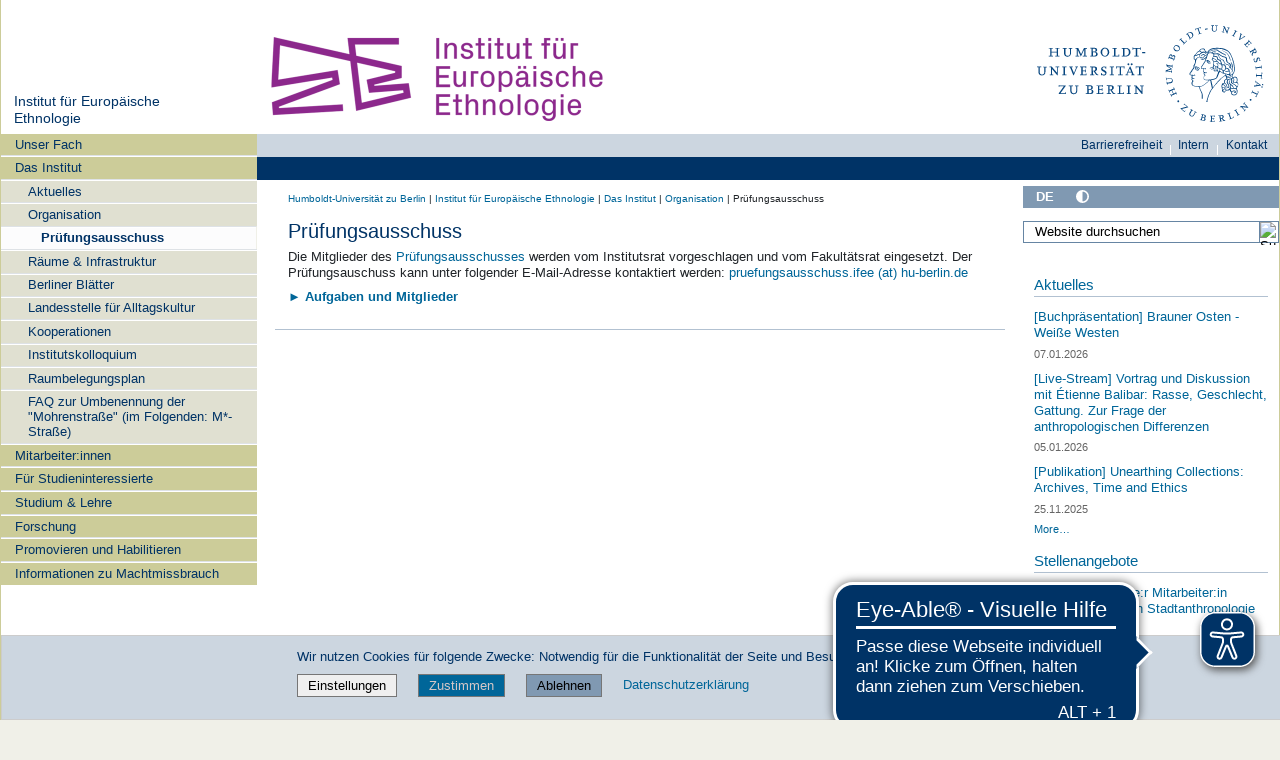

--- FILE ---
content_type: application/javascript
request_url: https://cdn.eye-able.com/configs/www.hu-berlin.de.js
body_size: 292
content:
var eyeAble_pluginConfig = {"azureDemoMode":false,"blacklistContrast":".bx-pager-link ","blacklistDarkmode":"","blacklistFontsize":"","blacklistFontsizeMobile":".slidebody > a > h1","blacklistScreenReader":"","customBackgroundColor":"#003366","customFunctionPosition":{},"customIconColor":"#003366","disableAllShortcuts":false,"disableZoom":false,"externalLogoUrl":"","externalToolbarLogoUrl":"","forceInlineColor":false,"forceWhiteBackground":"#portal-logo > a > img,[title=\"CircleU.\"] > img,[title=\"German U15\"] > img,.humboldt-logo > div > a > img","hideIcon":false,"iconSize":"55px","license":{"www.hu-berlin.de":"d57a18ae11893512eqhrnfbl<","*.hu-berlin.de":"51102970d065ac01eqhrnfbl="},"mainIconAlt":2,"maxMagnification":10,"maxMobileMagnification":3,"mobileBottomPosition":"15%","mobileIconSize":"50px","mobileRightPosition":"10px","precisePosition":true,"rightPosition":"25px","sRStartElement":"","sRTextBlock":"","shareLocalStorage":false,"sidePosition":"right","srDictionary":{},"srPhoentic":{},"topPosition":"85%"}